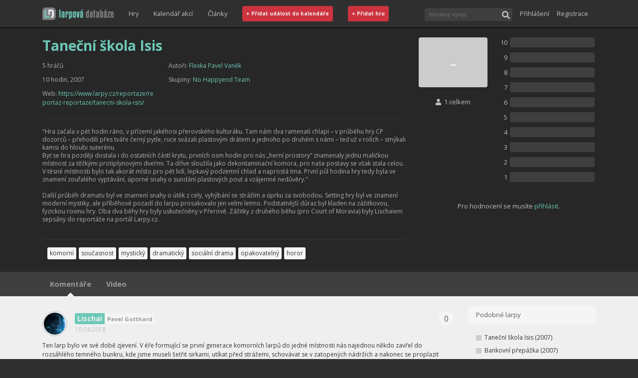

--- FILE ---
content_type: text/html; charset=utf-8
request_url: http://larpovadatabaze.cz/larp/tanecni-skola-isis/cs/51701
body_size: 56594
content:
<!DOCTYPE html><html><head><link rel="shortcut icon" href="/images/favicon.png"/><link rel="stylesheet" href="//fonts.googleapis.com/css?family=Open+Sans:300italic,400italic,600italic,700italic,800italic,400,300,600,700,800&amp;subset=latin,latin-ext,cyrillic-ext,cyrillic"/><link rel="stylesheet" href="https://maxcdn.bootstrapcdn.com/bootstrap/4.5.0/css/bootstrap.min.css" integrity="sha384-9aIt2nRpC12Uk9gS9baDl411NQApFmC26EwAOH8WgZl5MYYxFfc+NcPb1dKGj7Sk" crossorigin="anonymous"/><style type="text/css">
    body {
        margin: 0;
          font-family: Open Sans, sans-serif;
          font-size: 16px;
          background-color: #2F2F2F;
          box-sizing: border-box;
          overflow-y: scroll;
    }
    
    body.modal-open #mainNav {
        right: 16px;
    }
        
    a {
        text-decoration: none;
        color: #6dc8b7;
    }
    
    a:hover {
        text-decoration: none;
        color: #afafaf;
    }
    
    a:focus, button:focus {
        outline-offset: 2px;    
        outline: 1px dotted rgba(128, 128, 128, 0.7);
    }
    </style><script async="" src="https://www.googletagmanager.com/gtag/js?id=UA-37900730-1"></script><script>
window.dataLayer = window.dataLayer || [];
function gtag(){dataLayer.push(arguments);}
gtag('js', new Date());
gtag('config', 'UA-37900730-1', {
page_path: window.location.pathname,
});
</script><meta name="viewport" content="width=device-width"/><meta charSet="utf-8"/><title>Taneční škola Isis</title><meta property="og:title" content="Taneční škola Isis"/><meta property="og:description" content="qHra začala v pět hodin ráno, v přízemí jakéhosi přerovského kulturáku. Tam nám dva ramenatí chlapi – v průběhu hry CP dozorců – přehodili přes tváře černý pytle, ruce svázali plastovým drátem a jednoho po druhém s námi – teď už v rolích – smýkali kamsi do hloubi suterénu.Byť se hra později dostala "/><meta property="og:type" content="article"/><meta property="og:url" content="https://larpovadatabaze.cz/larp/tanecni-skola-isis/cs/51701"/><link rel="preload" href="/_next/static/css/387f463d66f25092e94d.css" as="style"/><link rel="stylesheet" href="/_next/static/css/387f463d66f25092e94d.css" data-n-g=""/><noscript data-n-css="true"></noscript><link rel="preload" href="/_next/static/chunks/main-f2b4caf2f1c852f1927a.js" as="script"/><link rel="preload" href="/_next/static/chunks/webpack-eda5d1f7c00f47ad406b.js" as="script"/><link rel="preload" href="/_next/static/chunks/framework.dfd9d318253a69a35721.js" as="script"/><link rel="preload" href="/_next/static/chunks/cb1608f2.f09e41d31200caad1bb4.js" as="script"/><link rel="preload" href="/_next/static/chunks/a9a7754c.19a920766f40af1c6756.js" as="script"/><link rel="preload" href="/_next/static/chunks/commons.1abc82dcef3f3db6f0f6.js" as="script"/><link rel="preload" href="/_next/static/chunks/0e86524d5b39e3c8ec0916b4eaee5180f1f9d5d7.37114fcabe38c2c9d8bb.js" as="script"/><link rel="preload" href="/_next/static/chunks/c329df1437e7367ddf9a326dbb31a2e059abaec1.2b4aff3bbef5724cf15e.js" as="script"/><link rel="preload" href="/_next/static/chunks/3ac759add1b0d226c4a476dc0c7be5c66cb74694.579bfc6878dc0dd38174.js" as="script"/><link rel="preload" href="/_next/static/chunks/12db9c1dc175831aad3ac0838fb066b1e6bec6da.d845bfb543919d5edecd.js" as="script"/><link rel="preload" href="/_next/static/chunks/4cdba3f3fb406405b121979a60c72e6888e3741f.03b25ecb5d94ca7b5b98.js" as="script"/><link rel="preload" href="/_next/static/chunks/5f784113706f3c5a4bbcbcbb28865be06e3b1df7.7942d8ebffcc38dcb04d.js" as="script"/><link rel="preload" href="/_next/static/chunks/b1542cc239bf56c8a14913c0a930efe682b5cf86.86e5d4b13afc15488f0c.js" as="script"/><link rel="preload" href="/_next/static/chunks/f0ada051f033e1f3bcf9e46e59583b8aac850dff.b723c9f4609d53b00d4e.js" as="script"/><link rel="preload" href="/_next/static/chunks/pages/_app-89a53119fba726b7373e.js" as="script"/><link rel="preload" href="/_next/static/chunks/8c3561fe09c9197b2d14172210a809b21e515780.6a2b60d9a434d8be31b8.js" as="script"/><link rel="preload" href="/_next/static/chunks/6eee66f72202192c4fa7816b319fe556fee746ac.f9068d9fc7cf3245aa20.js" as="script"/><link rel="preload" href="/_next/static/chunks/e51d125425f91d414f18c96511e039d653cc4ea8.f2107965324579fbc783.js" as="script"/><link rel="preload" href="/_next/static/chunks/3f8ea3d7a8f3fb8dccade34bac5392ff3de8dc6a.11d977550fea1b5e10d2.js" as="script"/><link rel="preload" href="/_next/static/chunks/2b45ef5bc0704f549db596185775b174183546ce.21a410f7ce3aaf54aa27.js" as="script"/><link rel="preload" href="/_next/static/chunks/pages/gameDetail-7453785d2e4b5be2e763.js" as="script"/><style id="server-side-styles">.toast-0-1-1 {
  left: 50vw;
  bottom: 32px;
  opacity: 0.8;
  z-index: 1111;
  position: fixed;
  max-width: 70vw;
  transform: translateX(-50%);
}
.body-0-1-2 {
  display: flex;
  align-items: center;
  justify-content: space-between;
}
.success-0-1-3 {
  color: #fff;
  background-color: #6dc8b7;
}
.error-0-1-4 {
  color: #fff;
  background-color: #BD2430;
}
.button-0-1-5 {
  color: inherit;
  border: 0;
  background: transparent;
  margin-left: 16px;
}
.link-0-1-19 {
  color: #C0C0C0;
  width: 100%;
  border: 0;
  height: 40px;
  display: flex;
  padding: 0;
  font-size: 0.8rem;
  background: transparent;
  align-items: center;
  justify-content: flex-start;
}
.link-0-1-19:hover {
  color: #6dc8b7;
}
@media(min-width: 768px) {
  .link-0-1-19 {
    width: auto;
    padding: 0 15px;
  }
}
  .widthFixer-0-1-18 {
    margin: 0 auto;
    box-sizing: border-box;
  }
  .rating-0-1-66 {
    color: #F0F0F0;
    display: flex;
    align-items: center;
    flex-shrink: 0;
    font-weight: 700;
    border-radius: 4px;
    justify-content: center;
  }
  .ratingTiny-0-1-67 {
    width: 11px;
    height: 11px;
    border-radius: 2px;
  }
  .ratingSmall-0-1-68 {
    width: 40px;
    height: 40px;
    font-size: 0.7rem;
  }
  .ratingMedium-0-1-69 {
    height: 48px;
    font-size: 1.1rem;
  }
  .ratingBig-0-1-70 {
    height: 100px;
    font-size: 2.75rem;
    font-weight: unset;
  }
  .average-0-1-71 {
    font-size: 60%;
  }
  .ratingNotRated-0-1-72 {
    background-color: #CCC;
  }
  .ratingMediocre-0-1-73 {
    background-color: #757575;
  }
  .ratingAverage-0-1-74 {
    background-color: #6dc8b7;
  }
  .ratingGreat-0-1-75 {
    background-color: #BD2430;
  }
  .wrapper-0-1-20 {
    width: 100%;
    display: flex;
    position: relative;
    margin-top: 3px;
    transition: border-color ease-in-out .15s, box-shadow ease-in-out .15s;
    margin-right: 15px;
    margin-bottom: 5px;
  }
  .wrapper-0-1-20:focus-within {
    outline: 0;
    box-shadow: inset 0 1px 1px rgba(0,0,0,.075), 0 0 8px rgba(102, 175, 233, .6);
    border-color: #66afe9;
  }
  .searchInput-0-1-21 {
    color: #F0F0F0;
    border: none;
    outline: 0;
    padding: 5px 24px 5px 8px;
    flex-grow: 1;
    font-size: 0.69rem;
    background-color: #3F3F3F;
    border-top-left-radius: 4px;
    border-bottom-left-radius: 4px;
  }
  .searchButton-0-1-22 {
    color: #C0C0C0;
    width: 26px;
    border: 0;
    cursor: pointer;
    height: 26px;
    outline: 0;
    padding: 2px 0 0;
    overflow: hidden;
    background-color: #3F3F3F;
    border-top-right-radius: 4px;
    border-bottom-right-radius: 4px;
  }
  .results-0-1-23 {
    top: 28px;
    left: 0;
    width: 100%;
    border: 1px solid #333;
    display: flex;
    padding: 7px;
    z-index: 1001;
    position: absolute;
    min-width: 250px;
    background: #3F3F3F;
    align-items: stretch;
    flex-direction: column;
  }
  .resultsText-0-1-24 {
    color: #C0C0C0;
    padding: 10px 5px;
    font-size: 0.75rem;
    align-self: center;
  }
  .moreText-0-1-25 {
    padding: 15px 5px 10px;
    align-self: center;
  }
  .iconLoading-0-1-26 {
    font-size: 1.25rem;
  }
  .gameSpacer-0-1-27 {
    margin-top: 7px;
  }
  .gameLoading-0-1-28 {
    opacity: 0.8;
  }
@media(min-width: 768px) {
  .searchInput-0-1-21 {
    width: 150px;
  }
  .wrapper-0-1-20 {
    margin-bottom: 0;
  }
}
  .button-0-1-29 {
    color: #C0C0C0;
    border: 0;
    margin: 8px 0 6px -3px;
    display: flex;
    padding: 3px;
    font-size: 0.75rem;
    background: transparent;
    align-items: center;
  }
  .button-0-1-29:hover {
    color: #6dc8b7;
  }
  .image-0-1-30 {
    width: 18px;
    border: solid 1px #5f5f5f;
    height: 18px;
    padding: 1px;
    margin-right: 2px;
    border-radius: 2px;
  }
  .dropDown-0-1-31 {
    flex-shrink: 0;
  }
  .signInLink-0-1-32 {
    color: #C0C0C0;
    width: 100%;
    border: 0;
    height: 40px;
    display: flex;
    padding: 0;
    font-size: 0.8rem;
    background: transparent;
    align-items: center;
    justify-content: flex-start;
  }
  .signInLink-0-1-32:hover {
    color: #6dc8b7;
  }
@media(min-width: 768px) {
  .button-0-1-29 {
    margin: 0 0 0 8px;
  }
}
  .placeholder-0-1-6 {
    height: 55px;
  }
@media(min-width: 768px) {
  .placeholder-0-1-6 {
    height: 105px;
  }
}
@media(min-width: 992px) {
  .placeholder-0-1-6 {
    height: 55px;
  }
}
  .image-0-1-7 {
    height: 55px;
  }
  .container-0-1-8 {
    top: 0;
    left: 0;
    right: 0;
    z-index: 1000;
    position: fixed;
    border-bottom: 1px solid black;
    background-color: #2F2F2F;
  }
  .innerContainer-0-1-9 {
    display: flex;
    flex-wrap: wrap;
    flex-direction: row;
    justify-content: space-between;
  }
  .rightSpacer-0-1-10 {
    margin-right: 15px;
  }
  .part-0-1-11 {
    display: flex;
    align-items: center;
    flex-direction: row;
  }
  .linksPart-0-1-12 {
    order: 8;
    border-top: 1px solid #5f5f5f;
    flex-basis: 100%;
    align-items: flex-start;
    margin-bottom: 8px;
    flex-direction: column;
  }
  .userPart-0-1-13 {
    order: 7;
    margin: 0 0 5px;
    flex-basis: 100%;
    align-items: flex-start;
    flex-direction: column;
  }
  .buttonLike-0-1-14 {
    color: #F0F0F0;
    width: 100%;
    padding: 8px;
    font-size: 0.8em;
    font-weight: 700;
    border-radius: 4px;
    background-color: #CC333F;
  }
  .buttonLike-0-1-14:hover {
    background-color: #BD2430;
  }
  .buttonShort-0-1-16 {
    display: none;
  }
  .expandButton-0-1-17 {
    order: 4;
    height: 40px;
    margin: 7px 0;
    display: block;
  }
@media(min-width: 768px) {
  .linksPart-0-1-12 {
    flex-grow: 1;
    border-top: 0;
    flex-basis: auto;
    align-items: center;
    margin-bottom: 10px;
    flex-direction: row;
    justify-content: center;
  }
  .userPart-0-1-13 {
    order: 3;
    margin: 0;
    flex-grow: 1;
    flex-basis: auto;
    align-items: center;
    flex-direction: row;
    justify-content: flex-end;
  }
  .expandButton-0-1-17 {
    display: none !important;
  }
  .buttonLike-0-1-14 {
    width: auto;
  }
}
@media(min-width: 992px) {
  .buttonFull-0-1-15 {
    display: none;
  }
  .buttonShort-0-1-16 {
    display: inline-block;
  }
  .linksPart-0-1-12 {
    order: 2;
    margin-bottom: 0;
    justify-content: flex-start;
  }
  .innerContainer-0-1-9 {
    height: 55px;
    flex-wrap: nowrap;
  }
  .userPart-0-1-13 {
    flex-grow: 0;
  }
}
@media(min-width: 1200px) {
  .buttonFull-0-1-15 {
    display: inline-block;
  }
  .buttonShort-0-1-16 {
    display: none;
  }
}
  .footerWrapper-0-1-97 {
    color: #999;
    padding: 10px 0;
    font-size: 0.8rem;
    background: #2F2F2F;
    border-top: 1px solid black;
    line-height: 200%;
  }
  .link-0-1-98 {
    top: 1px;
    padding: 0 5px;
    position: relative;
  }
  .link-0-1-98:hover {
    color: #6dc8b7;
  }
  .wrapper-0-1-48 {
    display: flex;
    padding: 0 10px;
    flex-wrap: wrap;
  }
  .label-0-1-49 {
    color: #333;
    margin: 0 5px 5px 0;
    padding: 3px 5px;
    font-size: 0.75rem;
    white-space: nowrap;
    border-radius: 3px;
    background-color: #f5f5f5;
  }
  .label-0-1-49:hover {
    color: #f5f5f5;
    background-color: #6dc8b7;
  }
  .wrapper-0-1-78 {
    box-shadow: 0px 1px 1px 0 #000;
    background-color: #3F3F3F;
  }
  .widthFixer-0-1-79 {
    display: flex;
    min-height: 49px;
    overflow-x: auto;
    overflow-y: hidden;
    align-items: stretch;
  }
  .tab-0-1-80 {
    display: flex;
    position: relative;
    align-items: center;
    flex-direction: column;
  }
  .tabText-0-1-81 {
    color: #999;
    border: 0;
    cursor: pointer;
    height: 100%;
    margin: 0 10px;
    padding: 10px 5px;
    font-size: 0.9rem;
    background: transparent;
    font-weight: 700;
  }
  .tabTextHover-0-1-82:hover {
    color: #6dc8b7;
  }
  .tabIcon-0-1-83 {
    color: #f5f5f5;
    bottom: -17px;
    position: absolute;
    font-size: 1.75rem;
  }
  .header-0-1-39 {
    color: #6dc8b7;
    font-size: 1.75rem;
    font-weight: bold;
    margin-bottom: 15px;
  }
  .headerPlaceholder-0-1-40 {
    height: 2.20rem;
    margin: 5px 0 15px;
    opacity: 0.04;
    background-color: #AFAFAF;
  }
  .fact-0-1-41 {
    color: #AFAFAF;
    margin: 0 0 10px;
    overflow: hidden;
    font-size: 0.75rem;
    line-height: 150%;
    text-overflow: ellipsis;
  }
  .factPlaceholder-0-1-42 {
    height: 1.15rem;
    opacity: 0.04;
    background: #AFAFAF;
  }
  .factLink-0-1-43 {
    word-break: break-all;
  }
  .divider-0-1-44 {
    margin: 15px 0;
    border-bottom: 1px solid #333;
  }
  .description-0-1-45 {
    color: #AFAFAF;
    overflow: hidden;
    font-size: 0.75rem;
    line-height: 140%;
  }
  .description-0-1-45 p {
    overflow: hidden;
    text-overflow: ellipsis;
  }
  .descriptionPlaceholder-0-1-46 {
    height: 140px;
    opacity: 0.04;
    background: #AFAFAF;
  }
  .link-0-1-47 {
    color: #6dc8b7;
  }
  .link-0-1-47:hover {
    color: #C0C0C0;
  }
  .button-0-1-76 {
    color: #7f7f7f;
    border: 1px solid #000;
    padding: 2px;
    font-size: 0.75rem;
    border-radius: 4px;
    margin-bottom: 2px;
    background-color: #3F3F3F;
  }
  .button-0-1-76:hover {
    color: #333;
    background-color: #f5f5f5;
  }
  .selected-0-1-77 {
    color: #f5f5f5;
    background-color: #6dc8b7;
  }
  .wrapper-0-1-50 {
    color: #C0C0C0;
    font-size: 0.8rem;
    text-align: center;
  }
  .left-0-1-51 {
    display: flex;
    padding: 0 10px;
    text-align: center;
    flex-direction: column;
  }
  .right-0-1-52 {
    padding: 0 10px 25px;
  }
  .statsRow-0-1-53 {
    display: flex;
    align-items: center;
    margin-bottom: 10px;
  }
  .statsNum-0-1-54 {
    width: 20px;
    text-align: right;
    margin-right: 5px;
  }
  .statHolder-0-1-55 {
    width: 170px;
    height: 20px;
    border-radius: 4px;
    background-color: #3F3F3F;
  }
  .statGauge-0-1-56 {
    height: 100%;
    transition: width 0.3s ease-in;
    border-radius: 4px;
  }
  .login-0-1-57 {
    text-align: center;
    margin-bottom: 20px;
  }
  .totalPlayed-0-1-58 {
    margin: 20px 0 10px;
  }
  .yourRating-0-1-59 {
    margin-bottom: 25px;
  }
  .ratingsDisabled-0-1-60 {
    color: #C0C0C0;
    font-size: 0.75rem;
  }
  .signInButton-0-1-61 {
    color: #6dc8b7;
    border: 0;
    padding: 4px 0;
    background: transparent;
  }
  .signInButton-0-1-61:hover {
    color: #C0C0C0;
  }
  .ratingNotRated-0-1-62 {
    background-color: #CCC;
  }
  .ratingMediocre-0-1-63 {
    background-color: #757575;
  }
  .ratingAverage-0-1-64 {
    background-color: #6dc8b7;
  }
  .ratingGreat-0-1-65 {
    background-color: #BD2430;
  }
  .wrapper-0-1-94 {
    color: #5f5f5f;
    margin: 0;
    display: flex;
    padding: 10px 15px;
    font-size: 0.83rem;
    border-radius: 3px;
    background-color: #f5f5f5;
  }
  .wrapper-0-1-88 {
    padding: 15px;
    margin-bottom: 12px;
  }
  .titleInner-0-1-89 {
    flex-grow: 1;
  }
  .game-0-1-90 {
    display: flex;
    align-items: center;
  }
  .gameName-0-1-91 {
    color: #333;
    padding: 4px 6px;
    overflow: hidden;
    flex-grow: 1;
    font-size: 0.75rem;
    min-width: 0;
    white-space: nowrap;
    text-overflow: ellipsis;
  }
  .gameName-0-1-91:hover {
    color: #5f5f5f;
  }
  .titleRating-0-1-92 {
    opacity: 0.5;
  }
  .rating-0-1-93 {
    opacity: 0.5;
    font-size: 0.75rem;
    margin-left: 8px;
  }
  .wrapper-0-1-95 {
    padding: 15px;
    margin-bottom: 12px;
  }
  .event-0-1-96 {
    color: #333;
    display: block;
    padding: 4px 6px 4px 16px;
    font-size: 0.75rem;
    line-height: 150%;
  }
  .event-0-1-96.future {
    font-weight: bold;
  }
  .event-0-1-96:hover {
    color: #5f5f5f;
  }
  .buttons-0-1-85 {
    margin-top: 5px;
    text-align: right;
  }
  .button-0-1-86 {
    color: #6dc8b7;
    border: 1px solid #C0C0C0;
    margin: 5px;
    outline: 0;
    padding: 4px 8px;
    font-size: 0.65rem;
    font-weight: 1000;
    border-radius: 2px;
    background-color: #f5f5f5;
  }
  .button-0-1-86:hover {
    color: #333;
  }
  .active-0-1-87 {
    color: #f5f5f5;
    background-color: #6dc8b7;
  }
  .commentButtonWrapper-0-1-84 {
    text-align: right;
    margin-right: 18px;
    margin-bottom: 8px;
  }
  .details-0-1-33 {
    background-color: #272727;
  }
  .detailsRow-0-1-34 {
    padding-top: 20px;
  }
  .detailsColumn-0-1-35 {
    padding-bottom: 20px;
  }
  .extras-0-1-36 {
    padding: 10px 0;
    background-color: #EFEFEF;
  }
  .extrasColumn-0-1-37 {
    margin: 10px 0;
  }
  .coverImage-0-1-38 {
    width: 100%;
    min-height: 29.75vw;
  }</style></head><body><div id="__next"><nav class="container-0-1-8" id="mainNav"><div class="widthFixer-0-1-18 innerContainer-0-1-9 container"><a role="button" tabindex="0" class="rightSpacer-0-1-10 part-0-1-11 image-0-1-7" href="/"><img src="/images/ld-logo-ver-091EA8500E0CBCBECE1FACC3A785855B.png" height="25" alt="Larpová databáze"/></a><div class="part-0-1-11 linksPart-0-1-12 d-none d-md-flex"><a href="/games/recentAndMostPlayed" class="link-0-1-19">Hry</a><a href="/kalendar" class="link-0-1-19">Kalendář akcí</a><a class="link-0-1-19" href="https://larpy.cz" target="_blank">Články</a><a href="/eventEdit" class="link-0-1-19"><span class="buttonLike-0-1-14 buttonFull-0-1-15">+ Přidat událost do kalendáře</span><span class="buttonLike-0-1-14 buttonShort-0-1-16">+ Událost</span></a><a href="/gameEdit" class="link-0-1-19"><span class="buttonLike-0-1-14 buttonFull-0-1-15">+ Přidat hru</span><span class="buttonLike-0-1-14 buttonShort-0-1-16">+ Hra</span></a></div><div class="part-0-1-11 userPart-0-1-13 d-none d-md-flex"><form class="wrapper-0-1-20"><input id="headerSearchInput" placeholder="Hledaný výraz" class="searchInput-0-1-21"/><button type="submit" class="searchButton-0-1-22"><svg aria-hidden="true" focusable="false" data-prefix="fas" data-icon="search" class="svg-inline--fa fa-search fa-w-16 " role="img" xmlns="http://www.w3.org/2000/svg" viewBox="0 0 512 512"><path fill="currentColor" d="M505 442.7L405.3 343c-4.5-4.5-10.6-7-17-7H372c27.6-35.3 44-79.7 44-128C416 93.1 322.9 0 208 0S0 93.1 0 208s93.1 208 208 208c48.3 0 92.7-16.4 128-44v16.3c0 6.4 2.5 12.5 7 17l99.7 99.7c9.4 9.4 24.6 9.4 33.9 0l28.3-28.3c9.4-9.4 9.4-24.6.1-34zM208 336c-70.7 0-128-57.2-128-128 0-70.7 57.2-128 128-128 70.7 0 128 57.2 128 128 0 70.7-57.2 128-128 128z"></path></svg></button></form></div><button type="button" class="part-0-1-11 expandButton-0-1-17 btn btn-dark"><svg aria-hidden="true" focusable="false" data-prefix="fas" data-icon="bars" class="svg-inline--fa fa-bars fa-w-14 " role="img" xmlns="http://www.w3.org/2000/svg" viewBox="0 0 448 512"><path fill="currentColor" d="M16 132h416c8.837 0 16-7.163 16-16V76c0-8.837-7.163-16-16-16H16C7.163 60 0 67.163 0 76v40c0 8.837 7.163 16 16 16zm0 160h416c8.837 0 16-7.163 16-16v-40c0-8.837-7.163-16-16-16H16c-8.837 0-16 7.163-16 16v40c0 8.837 7.163 16 16 16zm0 160h416c8.837 0 16-7.163 16-16v-40c0-8.837-7.163-16-16-16H16c-8.837 0-16 7.163-16 16v40c0 8.837 7.163 16 16 16z"></path></svg></button></div></nav><div class="placeholder-0-1-6"></div><div class="details-0-1-33"><div class="widthFixer-0-1-18 container"><div class="detailsRow-0-1-34 row"><div class="detailsColumn-0-1-35 col-lg-8 col-md-6"><h1 class="header-0-1-39">Taneční škola Isis</h1><div class="row"><div class="col-lg-4"><p class="fact-0-1-41">5 hráčů</p><p class="fact-0-1-41">10 hodin, 2007</p><p class="fact-0-1-41 factLink-0-1-43">Web: <a href="https://www.larpy.cz/reportaze/reportaz-reportaze/tanecni-skola-isis/" class="link-0-1-47" target="_blank" rel="noreferrer">https://www.larpy.cz/reportaze/reportaz-reportaze/tanecni-skola-isis/</a></p></div><div class="col-lg-7"><p class="fact-0-1-41">Autoři:<!-- --> <a class="link-0-1-47" href="/profile/87953">Flexka<!-- --> <!-- -->Pavel Vaněk</a></p><p class="fact-0-1-41">Skupiny:<!-- --> <a class="link-0-1-47" href="/group/6600">No Happyend Team</a></p></div></div><div class="divider-0-1-44"></div><p class="description-0-1-45"></p><div class="divider-0-1-44"></div><div class="wrapper-0-1-48"><a href="/games/recentAndMostPlayed" class="label-0-1-49" title="Štítek komorní je určen pro larpy, které se typicky hrají v jedné či dvou mísnostech, délka trvání je do 8 hodin a počet hráčů je přibližně do 20.">komorní</a><a href="/games/recentAndMostPlayed" class="label-0-1-49" title="Štítek současnost zahrnuje larpy odehrávající se v dnešních reáliích (+- pár let).">současnost</a><a href="/games/recentAndMostPlayed" class="label-0-1-49" title="Štítek patří hrám, které nelze označit za fantasy, ale které obsahují prvky nadpřirozena, okultismu, tajuplných nevysvětlitelných jevů nebo abstraktních situací a dějů">mystický</a><a href="/games/recentAndMostPlayed" class="label-0-1-49" title="Štítek dramatický je určen pro larpy, které se hrají jak ve vnitřním, tak vnějším prostředí (hrad, chata, rekreační areál, ...), vyžnačují se řízeným dějem a předem připravenými propracovanými postavami. Počet hráčů se typicky pohybuje od 20 do 120.">dramatický</a><a href="/games/recentAndMostPlayed" class="label-0-1-49" title="Štítek sociální drama patří larpům, jejichž náplň je primárně zaměřena na mezilidské vztahy. Patří sem larpy romantické, hry zabývající se rodinnými tématy, ale i sociálním vyloučením atp.">sociální drama</a><a href="/games/recentAndMostPlayed" class="label-0-1-49" title="Štítek opakovatelný je určen pro larpy, které tvůrce tvoří již se záměrem více běhů (tedy více &quot;stejných&quot; her).">opakovatelný</a><a href="/games/recentAndMostPlayed" class="label-0-1-49" title="Štítek horor je pro larpy, kde můžete očekávat strach, překvapení či napětí.">horor</a></div></div><div class="detailsColumn-0-1-35 col-lg-4 col-md-6"><div class="wrapper-0-1-50"><div class="row"><div class="left-0-1-51 col-5"><div class="rating-0-1-66 ratingBig-0-1-70 ratingNotRated-0-1-72" data-testid="gameRatingBox.wrapper"><span>-</span></div><span class="totalPlayed-0-1-58"><svg aria-hidden="true" focusable="false" data-prefix="fas" data-icon="user" class="svg-inline--fa fa-user fa-w-14 " role="img" xmlns="http://www.w3.org/2000/svg" viewBox="0 0 448 512"><path fill="currentColor" d="M224 256c70.7 0 128-57.3 128-128S294.7 0 224 0 96 57.3 96 128s57.3 128 128 128zm89.6 32h-16.7c-22.2 10.2-46.9 16-72.9 16s-50.6-5.8-72.9-16h-16.7C60.2 288 0 348.2 0 422.4V464c0 26.5 21.5 48 48 48h352c26.5 0 48-21.5 48-48v-41.6c0-74.2-60.2-134.4-134.4-134.4z"></path></svg>  <!-- -->1 celkem</span><span class="yourRating-0-1-59">Vaše hodnocení je: -</span><button type="button" class="button-0-1-76 selected-0-1-77">Nehrál jsem</button><button type="button" class="button-0-1-76">Hrál jsem</button><button type="button" class="button-0-1-76">Chci hrát</button></div><div class="right-0-1-52 col-7"><div class="statsRow-0-1-53"><div class="statsNum-0-1-54">10</div><div class="statHolder-0-1-55"><div class="statGauge-0-1-56 ratingGreat-0-1-65" style="width:0%"></div></div></div><div class="statsRow-0-1-53"><div class="statsNum-0-1-54">9</div><div class="statHolder-0-1-55"><div class="statGauge-0-1-56 ratingGreat-0-1-65" style="width:0%"></div></div></div><div class="statsRow-0-1-53"><div class="statsNum-0-1-54">8</div><div class="statHolder-0-1-55"><div class="statGauge-0-1-56 ratingGreat-0-1-65" style="width:0%"></div></div></div><div class="statsRow-0-1-53"><div class="statsNum-0-1-54">7</div><div class="statHolder-0-1-55"><div class="statGauge-0-1-56 ratingAverage-0-1-64" style="width:0%"></div></div></div><div class="statsRow-0-1-53"><div class="statsNum-0-1-54">6</div><div class="statHolder-0-1-55"><div class="statGauge-0-1-56 ratingAverage-0-1-64" style="width:0%"></div></div></div><div class="statsRow-0-1-53"><div class="statsNum-0-1-54">5</div><div class="statHolder-0-1-55"><div class="statGauge-0-1-56 ratingAverage-0-1-64" style="width:0%"></div></div></div><div class="statsRow-0-1-53"><div class="statsNum-0-1-54">4</div><div class="statHolder-0-1-55"><div class="statGauge-0-1-56 ratingMediocre-0-1-63" style="width:0%"></div></div></div><div class="statsRow-0-1-53"><div class="statsNum-0-1-54">3</div><div class="statHolder-0-1-55"><div class="statGauge-0-1-56 ratingMediocre-0-1-63" style="width:0%"></div></div></div><div class="statsRow-0-1-53"><div class="statsNum-0-1-54">2</div><div class="statHolder-0-1-55"><div class="statGauge-0-1-56 ratingMediocre-0-1-63" style="width:0%"></div></div></div><div class="statsRow-0-1-53"><div class="statsNum-0-1-54">1</div><div class="statHolder-0-1-55"><div class="statGauge-0-1-56 ratingMediocre-0-1-63" style="width:0%"></div></div></div></div></div></div></div></div></div><div class="wrapper-0-1-78"><div class="widthFixer-0-1-18 widthFixer-0-1-79 container"><div class="tab-0-1-80"><button type="button" class="tabText-0-1-81 tabTextHover-0-1-82">Komentáře</button><div class="tabIcon-0-1-83"><svg aria-hidden="true" focusable="false" data-prefix="fas" data-icon="caret-up" class="svg-inline--fa fa-caret-up fa-w-10 " role="img" xmlns="http://www.w3.org/2000/svg" viewBox="0 0 320 512"><path fill="currentColor" d="M288.662 352H31.338c-17.818 0-26.741-21.543-14.142-34.142l128.662-128.662c7.81-7.81 20.474-7.81 28.284 0l128.662 128.662c12.6 12.599 3.676 34.142-14.142 34.142z"></path></svg></div></div><div class="tab-0-1-80"><button type="button" class="tabText-0-1-81 tabTextHover-0-1-82">Video</button></div></div></div><div class="extras-0-1-36"><div class="widthFixer-0-1-18 container"><div class="row"><div class="extrasColumn-0-1-37 col-lg-9"><div class="buttons-0-1-85"><button type="button" class="button-0-1-86">&lt;&lt;</button><button type="button" class="button-0-1-86">&lt;</button><button type="button" class="button-0-1-86 active-0-1-87">1</button><button type="button" class="button-0-1-86">&gt;</button><button type="button" class="button-0-1-86">&gt;&gt;</button></div></div><div class="extrasColumn-0-1-37 col-lg-3"><h2 class="wrapper-0-1-94"><span class="titleInner-0-1-89">Podobné larpy</span></h2><div class="wrapper-0-1-88"><a class="game-0-1-90" href="/larp/tanecni-skola-isis/cs/51701"><div class="rating-0-1-66 ratingTiny-0-1-67 ratingNotRated-0-1-72" data-testid="gameRatingBox.wrapper"><span></span></div><span class="gameName-0-1-91">Taneční škola Isis<!-- --> (<!-- -->2007<!-- -->)</span></a><a class="game-0-1-90" href="/larp/bankovni-prepazka/cs/51750"><div class="rating-0-1-66 ratingTiny-0-1-67 ratingNotRated-0-1-72" data-testid="gameRatingBox.wrapper"><span></span></div><span class="gameName-0-1-91">Bankovní přepážka<!-- --> (<!-- -->2007<!-- -->)</span></a><a class="game-0-1-90" href="/larp/mlha/cs/704"><div class="rating-0-1-66 ratingTiny-0-1-67 ratingGreat-0-1-75" data-testid="gameRatingBox.wrapper"><span></span></div><span class="gameName-0-1-91">Mlha<!-- --> (<!-- -->2015<!-- -->)</span></a><a class="game-0-1-90" href="/larp/mistruv-odkaz/cs/42052"><div class="rating-0-1-66 ratingTiny-0-1-67 ratingGreat-0-1-75" data-testid="gameRatingBox.wrapper"><span></span></div><span class="gameName-0-1-91">Mistrův odkaz<!-- --> (<!-- -->2016<!-- -->)</span></a><a class="game-0-1-90" href="/larp/go-to-gate-6/cs/41751"><div class="rating-0-1-66 ratingTiny-0-1-67 ratingGreat-0-1-75" data-testid="gameRatingBox.wrapper"><span></span></div><span class="gameName-0-1-91">Go To Gate 6<!-- --> (<!-- -->2015<!-- -->)</span></a><a class="game-0-1-90" href="/larp/maledictum/cs/340"><div class="rating-0-1-66 ratingTiny-0-1-67 ratingGreat-0-1-75" data-testid="gameRatingBox.wrapper"><span></span></div><span class="gameName-0-1-91">Maledictum<!-- --> (<!-- -->2013<!-- -->)</span></a><a class="game-0-1-90" href="/larp/soud-bez-soudce/cs/49350"><div class="rating-0-1-66 ratingTiny-0-1-67 ratingAverage-0-1-74" data-testid="gameRatingBox.wrapper"><span></span></div><span class="gameName-0-1-91">Soud bez soudce<!-- --> (<!-- -->2017<!-- -->)</span></a><a class="game-0-1-90" href="/larp/vecere/cs/66"><div class="rating-0-1-66 ratingTiny-0-1-67 ratingGreat-0-1-75" data-testid="gameRatingBox.wrapper"><span></span></div><span class="gameName-0-1-91">Večeře<!-- --> (<!-- -->2012<!-- -->)</span></a><a class="game-0-1-90" href="/larp/ticha-noc/cs/57"><div class="rating-0-1-66 ratingTiny-0-1-67 ratingGreat-0-1-75" data-testid="gameRatingBox.wrapper"><span></span></div><span class="gameName-0-1-91">Tichá noc<!-- --> (<!-- -->2012<!-- -->)</span></a></div><h2 class="wrapper-0-1-94">Události</h2><div class="wrapper-0-1-95"></div><h2 class="wrapper-0-1-94"><span class="titleInner-0-1-89">Larpy autorů</span></h2><div class="wrapper-0-1-88"><a class="game-0-1-90" href="/larp/tanecni-skola-isis/cs/51701"><div class="rating-0-1-66 ratingTiny-0-1-67 ratingNotRated-0-1-72" data-testid="gameRatingBox.wrapper"><span></span></div><span class="gameName-0-1-91">Taneční škola Isis<!-- --> (<!-- -->2007<!-- -->)</span></a><a class="game-0-1-90" href="/larp/bankovni-prepazka/cs/51750"><div class="rating-0-1-66 ratingTiny-0-1-67 ratingNotRated-0-1-72" data-testid="gameRatingBox.wrapper"><span></span></div><span class="gameName-0-1-91">Bankovní přepážka<!-- --> (<!-- -->2007<!-- -->)</span></a><a class="game-0-1-90" href="/larp/mistruv-odkaz/cs/42052"><div class="rating-0-1-66 ratingTiny-0-1-67 ratingGreat-0-1-75" data-testid="gameRatingBox.wrapper"><span></span></div><span class="gameName-0-1-91">Mistrův odkaz<!-- --> (<!-- -->2016<!-- -->)</span></a><a class="game-0-1-90" href="/larp/soud-bez-soudce/cs/49350"><div class="rating-0-1-66 ratingTiny-0-1-67 ratingAverage-0-1-74" data-testid="gameRatingBox.wrapper"><span></span></div><span class="gameName-0-1-91">Soud bez soudce<!-- --> (<!-- -->2017<!-- -->)</span></a></div></div></div></div></div></div><div class="footerWrapper-0-1-97"><div class="widthFixer-0-1-18 container"><span>© 2013–2021 Larpová databáze</span>   <a href="https://www.facebook.com/groups/larpovadatabaze/" target="_blank" rel="noreferrer" class="link-0-1-98"><svg aria-hidden="true" focusable="false" data-prefix="fab" data-icon="facebook" class="svg-inline--fa fa-facebook fa-w-16 " role="img" xmlns="http://www.w3.org/2000/svg" viewBox="0 0 512 512"><path fill="currentColor" d="M504 256C504 119 393 8 256 8S8 119 8 256c0 123.78 90.69 226.38 209.25 245V327.69h-63V256h63v-54.64c0-62.15 37-96.48 93.67-96.48 27.14 0 55.52 4.84 55.52 4.84v61h-31.28c-30.8 0-40.41 19.12-40.41 38.73V256h68.78l-11 71.69h-57.78V501C413.31 482.38 504 379.78 504 256z"></path></svg></a><br/><span>Tým LD: Jakub Balhar • Michal Havelka • Petr Kuběnský • Filip Appl • Tomáš Felcman • Michal Kára</span></div></div></div><script id="__NEXT_DATA__" type="application/json">{"props":{"initialI18nStore":{"cs":{"common":{"PageHeader":{"csld":"Larpová databáze","games":"Hry","calendar":"Kalendář akcí","blog":"Články","addEvent":"+ Přidat událost do kalendáře","addGame":"+ Přidat hru","addEventShort":"+ Událost","addGameShort":"+ Hra","search":{"placeholder":"Hledaný výraz","showMore":"Zobrazit více"},"signIn":"Přihlášení","signUp":"Registrace","myPage":"Moje stránka","settings":"Nastavení","changePassword":"Změna hesla","admin":"Administrace","logOut":"Odhlásit se"},"PageFooter":{"copyright":"© 2013–2021 Larpová databáze","team":"Tým LD: Jakub Balhar • Michal Havelka • Petr Kuběnský • Filip Appl • Tomáš Felcman • Michal Kára"},"HomePage":{"pageTitle":"Česko-slovenská larpová databáze","pageDescription":"Všechny larpy na jednom místě. Larpová databáze.","lastAddedGames":"Naposledy přidáno","bestGames":"Nejoblíbenější","recent":"Nedávné","recentComments":"Poslední komentáře","nextEvents":"Kalendář akcí","commentMore":"více","commentAbout":"o larpu","commentsExpand":"+ Více...","commentsShrink":"+ Méně..."},"Game":{"players_0":"{{count}} hráč","players_1":"{{count}} hráči","players_2":"{{count}} hráčů","menRole_0":"{{count}} muž","menRole_1":"{{count}} muži","menRole_2":"{{count}} mužů","womenRole_0":"{{count}} žena","womenRole_1":"{{count}} ženy","womenRole_2":"{{count}} žen","bothRole_0":"{{count}} obojetný","bothRole_1":"{{count}} obojetní","bothRole_2":"{{count}} obojetných","hours_0":"{{count}} hodina","hours_1":"{{count}} hodiny","hours_2":"{{count}} hodin","days_0":"{{count}} den","days_1":"{{count}} dny","days_2":"{{count}} dní","year":"{{count}}","web":"Web:","gallery":"Galerie:","photoAuthor":"Autor fotografií:","authors":"Autoři:","groups":"Skupiny:","ratingInList":"hodnocení","aboutGame":"o hře"},"GameDetail":{"logInToRateBefore":"Pro hodnocení se musíte ","logInToRateButton":"přihlásit","logInToRateAfter":".","totalPlayed":"{{amountOfRatings}} celkem","similarGames":"Podobné larpy","comments":"Komentáře","photos":"Fotky","video":"Video","events":"Události","gamesOfAuthors":"Larpy autorů","noSearchResults":"Žádná hra nenalezena","yourRating":"Vaše hodnocení je: {{rating}}","notPlayed":"Nehrál jsem","iPlayed":"Hrál jsem","wantToPlay":"Chci hrát","rate":"Vaše hodnocení je:","addComment":"Přidat váš komentář","updateComment":"Upravit váš komentář","ratings":"Hodnocení","editGame":"Upravit hru","deleteGame":"Smazat hru","deleteGameConfirmation":"Opravdu smazat hru?","commentAdded":"Váš komentář byl přidán","commentUpdated":"Váš komentář byl aktualizován","gameDeleted":"Hra byla vymazána","ratingDeleted":"Hodnocení bylo odstraněno","ownRatingWarning":"Jste uveden/a jako autor této hry. Silně nedoporučujeme autorům hodnotit vlastní hry. Nezakazujeme to pouze proto, že existují výjimečné případy, kdy to smysl má, například freeformové hry, překlad zahraniční hry, uváděný někým jiným, atp.","ownRatingWarningDismiss":"Rozumím, přesto chci hodnotit svojit hru","ratingsDisabled":"Autoři hry si nepřejí, aby byla hodnocena","commentsDisabled":"Autoři hry si nepřejí, aby byla komentována"},"SignIn":{"header":"Přihlášení","email":"Email","password":"Heslo","forgotPassword":"Zapomenuté heslo","signUp":"Registrace","submit":"Přihlásit","error":"Přihlašovací údaje nesouhlasí. Zkuste to znovu, nebo použijte odkaz pro zapomenuté heslo pod formulářem."},"Errors":{"emailRequired":"Neplatná emailová adresa","required":"Povinná hodnota","integerRequired":"Musíte zadat kladné celé číslo","invalidDate":"Datum není platné","invalidTimeFormat":"Formát času musí být HH:MM","invalidTime":"Neplatný čas"},"RecoverPassword":{"header":"Zapomenuté heslo","sent":"Na zadanou adresu byl odeslán email s instrukcemi pro obnovu hesla.","error":"Zadaný email není evidován v databázi.","email":"Zadejte email","submit":"Odeslat","password":"Heslo","passwordConfirmation":"Heslo znovu","passwordConfirmationError":"Hesla jsou různá","changeError":"Nastavení hesla nebylo úspěšné, odkaz nejspíš již není platný. Zkuste si nechat poslat nový.","changed":"Vaše heslo bylo změněno"},"UserFields":{"email":"Email","password":"Heslo","passwordAgain":"Heslo znovu","passwordAgainError":"Hesla jsou různá","profilePicture":"Váš profilový obrázek","name":"Jméno","nameHint":"Zadejte své celé jméno","nickName":"Přezdívka","nickNameHint":"Chcete-li, zadejte svoji přezdívku","city":"Město","cityHint":"Chcete-li, zadejte město, ve kterém bydlíte (studujete, pracujete, ...)","birthDate":"Datum narození","birthDateHint":"Chcete-li, zadejte své datum narození ve formátu DD.MM.YYYY"},"SignUp":{"header":"Registrace","subheader":"Vítejte na česko-slovenské larpové databázi. Po vyplnění formuláře se stanete registrovaným uživatelem a můžete tak využít všech funkcí jako hodnocení a a komentování jednotlivých larpů, stejně jako jejich zařazení do vaší larpotéky.","submit":"Registrovat","emailAlreadyUsed":"Tento e-mail je již používán uživatelem {{name}}. Pokud je účet váš, můžete si obnovit heslo na stránce","forgotPassword":"Zapomenuté heslo","profilePictureHint":"Vyberte svoji profilovou fotografii o rozměrech 120x120px. Maximální velikost fotografie jsou 2MB."},"FormFileInput":{"defaultLabel":"Vybrat...","defaultPlaceholder":"Soubor není vybraný","fileTooBig":"Soubor je příliš velký, limit je {{limit}}"},"ReCaptchaField":{"required":"Vyplňte, prosím, ověření"},"UserSettings":{"header":"Úprava informací o vás","profilePictureHint":"Vyberte svoji profilovou fotografii o rozměrech 120x120px. Maximální velikost fotografie jsou 2MB.","emailAlreadyUsed":"Tento e-mail je již používán uživatelem {{name}}.","submit":"Uložit","settingsUpdated":"Vaše nastavení bylo aktualizováno"},"UserDetail":{"player_0":"Hráč jednoho larpu","player_1":"Hráč {{count}} larpů","player_2":"Hráč {{count}} larpů","author_0":", tvůrce jednoho larpu","author_1":", tvůrce {{count}} larpů","author_2":", tvůrce {{count}} larpů","age":" / {{age}} let","profile":"Profil","settings":"Nastavení","changePassword":"Změna hesla","gamesPlayed":"Hrál jsem","gamesWanted":"Chci hrát","wantedICal":"ICal s hrami, které chcete hrát"},"ChangePassword":{"header":"Změna hesla","oldPassword":"Staré heslo","newPassword":"Nové heslo","newPasswordAgain":"Nové heslo znovu","passwordAgainError":"Hesla jsou různá","submit":"Nastavit heslo","error":"Chyba při nastavování hesla","oldPasswordError":"Staré heslo nesouhlasí","changed":"Vaše heslo bylo změněno"},"EditCommentModal":{"title":"Váš komentář","cancel":"Storno","save":"Uložit"},"GroupDetail":{"createGroup":"Přidat skupinu","editGroup":"Upravit skupinu","authorsOf_0":"Tvůrci jednoho larpu","authorsOf_1":"Tvůrci {{count}} larpů","authorsOf_2":"Tvůrci {{count}} larpů","groupCreated":"Skupina byla vytvořena","groupUpdated":"Skupina byla aktualizována"},"GroupEditModal":{"titleCreate":"Přidat skupinu","titleEdit":"Upravit skupinu","cancel":"Storno","save":"Uložit","name":"Název"},"Event":{"web":"Web","loc":"Místo"},"EventDetail":{"players_0":"jeden hráč","players_1":"{{count}} hráči","players_2":"{{count}} hráčů","date":"Datum","edit":"Upravit událost","delete":"Smazat událost","eventDeleted":"Událost byla vymazána","deleteEventConfirmation":"Opravdu smazat událost?"},"GameEdit":{"help":"Nápověda","help1":"Je záměrem, aby každý larp měl více štítků.","help2":"Každý larp musí mít alespoň jeden štítek ze sekce povinné.","help3":"Pokud larp nespadá jednoznačně pod jeden štítků, zaškrtněte jich více a upřesněte rozdíl v popisu.","help4":"Každý nový štítek musí být schválen moderátorem.","gameFields":"Údaje hry","requiredFields":"Povinné údaje","additionalFields":"Rozšiřující údaje","presentationFields":"Prezentace hry","settingsFields":"Nastavení hry","name":"Název hry","description":"Zde zadejte popis hry","authors":"Autoři hry","groups":"Skupiny podílející se na hře","year":"Rok vytvoření","players":"Hráčů","womenRole":"Ženské role","menRole":"Mužské role","bothRole":"Obojetné role","hours":"Hodin","days":"Dní","coverImage":"Titulní obrázek","coverImageHint":"Maximální velikost souboru jsou 2MB.","web":"Webová stránka","photoAuthor":"Autor fotografií","galleryUrl":"Odkaz na fotogalerii","video":"Video ze hry","ratingsDisabled":"Zakázat hodnocení","ratingsDisabledHint":"Již existující hodnocení budou zachována, uživatelé je však nebudou moci měnit, ani nebude možné přidávat nová hodnocení.","commentsDisabled":"Zakázat komentování","commentsDisabledHint":"Pokud nějaké komentáře ke hře již existují, budou nadále vidět a jejich autoři je budou moci upravovat, nebude ale možno přidávat komentáře nové.","save":"Uložit","createAuthor":"Vytvořit autora","profileLink":"Profil","createGroup":"Vytvořit skupinu","groupLink":"Profil","formError":"Formulář obsahuje chyby","back":"Zpět","addGameTab":"Přidat hru","editGameTab":"Upravit hru","gameCreated":"Hra byla vytvořena","gameUpdated":"Hra byla aktualizována"},"AutoComplete":{"startTyping":"Napište alespoň tři znaky pro vyhledání","noResults":"Žádné výsledky nenalezeny","searching":"Vyhledávám..."},"NewGroupModal":{"title":"Nová skupina","name":"Název","cancel":"Storno","save":"Uložit"},"NewAuthorModal":{"title":"Nový autor","email":"Email","emailHint":"Email není povinný","name":"Jméno","nickname":"Přezdívka","cancel":"Storno","save":"Uložit","emailAlreadyUsed":"Tento email je již používán uživatelem {{name}}.","addUser":"Přidat jako autora"},"NewLabelsField":{"newLabel":"Nový štítek"},"LabelEditModal":{"titleNew":"Vytvořit štítek","titleEdit":"Upravit štítek","name":"Název","description":"Popis","cancel":"Storno","save":"Uložit","labelExists":"Tento štítek už existuje"},"ConfirmationModal":{"title":"Potvrzení","confirm":"Potvrdit","cancel":"Storno"},"EventEdit":{"eventFields":"Údaje události","requiredFields":"Povinné údaje","additionalFields":"Doplňující údaje","showFields":"Zobrazit doplňující údaje","name":"Název","fromDate":"Začátek události (datum)","fromTime":"Začátek události (čas)","toDate":"Konec události (datum)","toTime":"Konec události (čas)","timeHint":"Ve formátu HH:MM","amountOfPlayers":"Počet hráčů","web":"Webová stránka","loc":"Místo události","description":"Popis události","games":"Spárovat s existujícími hrami","formError":"Formulář obsahuje chyby","save":"Uložit","createGame":"Založit novou hru","gameLink":"Detail","dateMismatch":"Koncové datum nesmí být dřívější, než počáteční datum","timeMismatch":"Koncový čas nesmí být dřívější, než počáteční čas","fillBothTimes":"Časy musí být oba vyplněny nebo oba prázdné","editEventTab":"Upravit událost","addEventTab":"Přidat událost","addGameTab":"Přidat hru","eventCreated":"Událost byla vytvořena","eventUpdated":"Událost byla aktualizována"},"LabelsEditColumn":{"labels":"Štítky","requiredLabels":"Povinné","optionalLabels":"Volitelné","labelsHint":"Označte štítky, které vystihují váš larp. Pokud nespadá jednoznačně pod jednu kategorii, vyberte jich více."},"Ladder":{"recentAndMostPlayedTab":"Nejhranější nové","recent":"Nové","best":"Nejlepší","mostPlayed":"Nejhranější","mostCommented":"Nejkomentovanější"},"LabelFilterFields":{"required":"Povinné","optional":"Volitelné"},"EventCalendar":{"pageTitle":"Larpový kalendář","pageDescription":"Všechny larpy v jednom kalendáři","events":"Události","link":"Web akce","eventFrom":"Od","eventTo":"Do","gCalLink":"Přidejte si ","gCalUrl":"https://calendar.google.com/calendar/u/0?cid=M2EyOHMwc2UxcHE2cXM3NmZwbWZ0bGRzcjhAZ3JvdXAuY2FsZW5kYXIuZ29vZ2xlLmNvbQ","gCalText":"larpový kalendář do svého google kalendáře."},"Admin":{"tabIntro":"Úvod","tabUsers":"Uživatelé","tabLabels":"Štítky","tabStats":"Statistiky","tabSelfRating":"Sebehodnocení","intro":"With great power comes great responsibility."},"GraphQLError":{"NETWORK":"Chyba spojení se serverem. Zkuste znovu načíst stránku.","NOT_FOUND":"Chyba serveru: Objekt nenalezen","INVALID_VALUE":"Chyba serveru: Neplatná hodnota na cestě {{valuePath}}","INVALID_STATE":"Chyba serveru: Objekt v není ve správném stavu pro danou operaci","ACCESS_DENIED":"Chyba serveru: Přístup zamítnut","DUPLICATE_VALUE":"Chyba serveru: Hodnota již existuje","UNKNOWN":"Neznámá chyba serveru"},"SignInRequired":{"signInRequired":"Prosíme, nejprve se přihlaste","accessDenied":"Pro přístup na tuto stránku nemáte dostatečná oprávnění","backToHomepage":"Zpět na hlavní stránku"},"AdminUsers":{"filterPlaceholder":"Část jména nebo přezdívky...","showPrivileged":"Zobrazit pouze editory a administrátory","delete":"Smazat","deleteConfirm":"Opravdu si přejete uživatele smazat? Tato operace je nevratná!","showAll":"Zobrazit všech {{recordCount}} vyhovujících záznamů"},"UserRole":{"ADMIN":"Admin","EDITOR":"Editor","USER":"Uživatel"},"AdminLabels":{"authorized":"Schváleno","required":"Vyžadováno","editTitle":"Úprava štítku","description":"Popisek","cancel":"Storno","save":"Uložit","deleteConfirm":"Opravdu štítek smazat? Tato operace je nevratná!"},"AdminRatingStats":{"month":"Měsíc","numRatings":"Počet hodnocení","averageRating":"Průměrné hodnocení","numComments":"Počet komentářů"},"Search":{"tabGames":"Hry","tabUsers":"Uživatelé","searchButton":"Hledat","query":"Hledaný výraz","queryHint":"Hledání probíhá po slovech. Vyhovují ty položky, jejichž název obsahuje slova začínající stejně, jako slova výrazu, ve stejném pořadí. Velikost písmen a diakritika nerozhoduje.","enterQuery":"Vložte dotaz do pole v horní části stránky a stiskněte Enter.","notFound":"Dotazu nic nevyhovuje","moreUsers":"Zobrazit další uživatele","userAge":"{{age}} let","example1":"Dotaz \u003cb\u003ehe whe\u003c/b\u003e najde \u003cb\u003e\u003cu\u003eHe\u003c/u\u003ell on \u003cu\u003eWhe\u003c/u\u003eels\u003c/b\u003e.","example2":"Dotaz \u003cb\u003ena so\u003c/b\u003e najde \u003cb\u003e\u003cu\u003eNá\u003c/u\u003erod \u003cu\u003eSo\u003c/u\u003ebě\u003c/b\u003e a \u003cb\u003e\u003cu\u003eNa\u003c/u\u003erutoLARP 2020: \u003cu\u003eSo\u003c/u\u003eumrak shinobi\u003c/b\u003e.","example3":"Dotaz \u003cb\u003eD L B\u003c/b\u003e najde \u003cb\u003e\u003cu\u003eD\u003c/u\u003ee \u003cu\u003el\u003c/u\u003ea \u003cu\u003eB\u003c/u\u003eête\u003c/b\u003e."},"Error":{"notFound":"Omlouváme se, stránka neexistuje","otherError":"Omlouváme se, na stránce se vyskytla chyba (kód {{statusCode}})","toHomepage":"Na domovskou stránku"}}}},"initialLanguage":"cs","i18nServerInstance":null,"pageProps":{"namespacesRequired":["common"]},"apolloState":{"data":{"Label:1":{"id":"1","__typename":"Label","name":"komorní","description":"Štítek komorní je určen pro larpy, které se typicky hrají v jedné či dvou mísnostech, délka trvání je do 8 hodin a počet hráčů je přibližně do 20.","isRequired":true},"Label:16":{"id":"16","__typename":"Label","name":"současnost","description":"Štítek současnost zahrnuje larpy odehrávající se v dnešních reáliích (+- pár let).","isRequired":false},"Label:22":{"id":"22","__typename":"Label","name":"mystický","description":"Štítek patří hrám, které nelze označit za fantasy, ale které obsahují prvky nadpřirozena, okultismu, tajuplných nevysvětlitelných jevů nebo abstraktních situací a dějů","isRequired":false},"Label:2":{"id":"2","__typename":"Label","name":"dramatický","description":"Štítek dramatický je určen pro larpy, které se hrají jak ve vnitřním, tak vnějším prostředí (hrad, chata, rekreační areál, ...), vyžnačují se řízeným dějem a předem připravenými propracovanými postavami. Počet hráčů se typicky pohybuje od 20 do 120.","isRequired":true},"Label:11":{"id":"11","__typename":"Label","name":"sociální drama","description":"Štítek sociální drama patří larpům, jejichž náplň je primárně zaměřena na mezilidské vztahy. Patří sem larpy romantické, hry zabývající se rodinnými tématy, ale i sociálním vyloučením atp.","isRequired":false},"Label:19":{"id":"19","__typename":"Label","name":"opakovatelný","description":"Štítek opakovatelný je určen pro larpy, které tvůrce tvoří již se záměrem více běhů (tedy více \"stejných\" her).","isRequired":false},"Label:9":{"id":"9","__typename":"Label","name":"horor","description":"Štítek horor je pro larpy, kde můžete očekávat strach, překvapení či napětí.","isRequired":false},"Video:19100":{"id":"19100","__typename":"Video","path":"//www.youtube.com/embed/658g9VM71cs"},"User:87953":{"id":"87953","__typename":"User","name":"Pavel Vaněk","nickname":"Flexka"},"Group:6600":{"id":"6600","__typename":"Group","name":"No Happyend Team"},"Game:51701":{"id":"51701","__typename":"Game","name":"Taneční škola Isis","averageRating":90,"amountOfRatings":1,"year":2007,"players":5,"menRole":null,"womenRole":null,"bothRole":null,"hours":10,"days":null,"web":"https://www.larpy.cz/reportaze/reportaz-reportaze/tanecni-skola-isis/","galleryURL":null,"photoAuthor":null,"description":"\u003cp\u003e\u0026quot;Hra začala v pět hodin r\u0026aacute;no, v př\u0026iacute;zem\u0026iacute; jak\u0026eacute;hosi přerovsk\u0026eacute;ho kultur\u0026aacute;ku. Tam n\u0026aacute;m dva ramenat\u0026iacute; chlapi – v průběhu hry CP dozorců – přehodili přes tv\u0026aacute;ře čern\u0026yacute; pytle, ruce sv\u0026aacute;zali plastov\u0026yacute;m dr\u0026aacute;tem a jednoho po druh\u0026eacute;m s n\u0026aacute;mi – teď už v rol\u0026iacute;ch – sm\u0026yacute;kali kamsi do hloubi suter\u0026eacute;nu.\u003cbr /\u003eByť se hra později dostala i do ostatn\u0026iacute;ch č\u0026aacute;st\u0026iacute; krytu, prvn\u0026iacute;ch osm hodin pro n\u0026aacute;s „hern\u0026iacute; prostory“ znamenaly jednu maličkou m\u0026iacute;stnost za těžk\u0026yacute;mi protiplynov\u0026yacute;mi dveřmi. Ta dř\u0026iacute;ve sloužila jako dekontaminačn\u0026iacute; komora, pro naše postavy se však stala celou. V těsn\u0026eacute; m\u0026iacute;stnosti bylo tak akor\u0026aacute;t m\u0026iacute;sto pro pět lid\u0026iacute;, lepkav\u0026yacute; podzemn\u0026iacute; chlad a naprost\u0026aacute; tma. Prvn\u0026iacute; půl hodina hry tedy byla ve znamen\u0026iacute; zoufal\u0026eacute;ho vypt\u0026aacute;v\u0026aacute;n\u0026iacute;, \u0026uacute;porn\u0026eacute; snahy o sund\u0026aacute;n\u0026iacute; plastov\u0026yacute;ch pout a vz\u0026aacute;jemn\u0026eacute; nedůvěry.\u0026quot;\u003c/p\u003e \n\u003cp\u003eDalš\u0026iacute; průběh dramatu byl ve znamen\u0026iacute; snahy o \u0026uacute;těk z cely, vyh\u0026yacute;b\u0026aacute;n\u0026iacute; se str\u0026aacute;ž\u0026iacute;m a \u0026uacute;prku za svobodou. Setting hry byl ve znamen\u0026iacute; modern\u0026iacute; mystiky, ale př\u0026iacute;běhov\u0026eacute; pozad\u0026iacute; do larpu prosakovalo jen velmi letmo. Podstatnějš\u0026iacute; důraz byl kladen na z\u0026aacute;žitkovou, fyzickou rovinu hry. Oba dva běhy hry byly uskutečněny v Přerově. Z\u0026aacute;žitky z druh\u0026eacute;ho běhu (pro Court of Moravia) byly Lischaiem seps\u0026aacute;ny do report\u0026aacute;že na port\u0026aacute;l Larpy.cz.\u003c/p\u003e","amountOfPlayed":1,"commentsDisabled":false,"ratingsDisabled":false,"coverImage":null,"currentUsersRating":null,"labels":[{"__ref":"Label:1"},{"__ref":"Label:16"},{"__ref":"Label:22"},{"__ref":"Label:2"},{"__ref":"Label:11"},{"__ref":"Label:19"},{"__ref":"Label:9"}],"ratingStats":[{"__typename":"RatingCount","count":1,"rating":9}],"video":{"__ref":"Video:19100"},"authors":[{"__ref":"User:87953"}],"groupAuthor":[{"__ref":"Group:6600"}],"similarGames":[{"__ref":"Game:51701"},{"__ref":"Game:51750"},{"__ref":"Game:704"},{"__ref":"Game:42052"},{"__ref":"Game:41751"},{"__ref":"Game:340"},{"__ref":"Game:49350"},{"__ref":"Game:66"},{"__ref":"Game:57"}],"gamesOfAuthors":[{"__ref":"Game:51701"},{"__ref":"Game:51750"},{"__ref":"Game:42052"},{"__ref":"Game:49350"}],"events":[],"ratings":[],"allowedActions":null},"Game:51750":{"id":"51750","__typename":"Game","name":"Bankovní přepážka","averageRating":90,"amountOfRatings":1,"year":2007},"Game:704":{"id":"704","__typename":"Game","name":"Mlha","averageRating":89.6923076923077,"amountOfRatings":65,"year":2015},"Game:42052":{"id":"42052","__typename":"Game","name":"Mistrův odkaz","averageRating":72.5,"amountOfRatings":16,"year":2016},"Game:41751":{"id":"41751","__typename":"Game","name":"Go To Gate 6","averageRating":76.06060606060606,"amountOfRatings":33,"year":2015},"Game:340":{"id":"340","__typename":"Game","name":"Maledictum","averageRating":80.4,"amountOfRatings":25,"year":2013},"Game:49350":{"id":"49350","__typename":"Game","name":"Soud bez soudce","averageRating":64.28571428571429,"amountOfRatings":7,"year":2017},"Game:66":{"id":"66","__typename":"Game","name":"Večeře","averageRating":74.70588235294117,"amountOfRatings":17,"year":2012},"Game:57":{"id":"57","__typename":"Game","name":"Tichá noc","averageRating":76.5909090909091,"amountOfRatings":44,"year":2012},"ROOT_QUERY":{"__typename":"Query","gameById({\"gameId\":\"51701\"})":{"__ref":"Game:51701"}}}},"apollo":null},"page":"/gameDetail","query":{"name":"tanecni-skola-isis","lng":"cs","id":"51701"},"buildId":"bCByJQD8OUwQZwTh3Leec","runtimeConfig":{"PROXY_MODE":"local","API_URL":"https://larp-db-master.herokuapp.com","SELF_URL":"https://larpovadatabaze.cz"},"isFallback":false,"customServer":true,"gip":true,"appGip":true,"head":[["meta",{"name":"viewport","content":"width=device-width"}],["meta",{"charSet":"utf-8"}],["title",{"children":"Taneční škola Isis"}],["meta",{"property":"og:title","content":"Taneční škola Isis"}],["meta",{"property":"og:description","content":"qHra začala v pět hodin ráno, v přízemí jakéhosi přerovského kulturáku. Tam nám dva ramenatí chlapi – v průběhu hry CP dozorců – přehodili přes tváře černý pytle, ruce svázali plastovým drátem a jednoho po druhém s námi – teď už v rolích – smýkali kamsi do hloubi suterénu.Byť se hra později dostala "}],["meta",{"property":"og:type","content":"article"}],["meta",{"property":"og:url","content":"https://larpovadatabaze.cz/larp/tanecni-skola-isis/cs/51701"}]]}</script><script nomodule="" src="/_next/static/chunks/polyfills-adb3597c33a4dd34f170.js"></script><script src="/_next/static/chunks/main-f2b4caf2f1c852f1927a.js" async=""></script><script src="/_next/static/chunks/webpack-eda5d1f7c00f47ad406b.js" async=""></script><script src="/_next/static/chunks/framework.dfd9d318253a69a35721.js" async=""></script><script src="/_next/static/chunks/cb1608f2.f09e41d31200caad1bb4.js" async=""></script><script src="/_next/static/chunks/a9a7754c.19a920766f40af1c6756.js" async=""></script><script src="/_next/static/chunks/commons.1abc82dcef3f3db6f0f6.js" async=""></script><script src="/_next/static/chunks/0e86524d5b39e3c8ec0916b4eaee5180f1f9d5d7.37114fcabe38c2c9d8bb.js" async=""></script><script src="/_next/static/chunks/c329df1437e7367ddf9a326dbb31a2e059abaec1.2b4aff3bbef5724cf15e.js" async=""></script><script src="/_next/static/chunks/3ac759add1b0d226c4a476dc0c7be5c66cb74694.579bfc6878dc0dd38174.js" async=""></script><script src="/_next/static/chunks/12db9c1dc175831aad3ac0838fb066b1e6bec6da.d845bfb543919d5edecd.js" async=""></script><script src="/_next/static/chunks/4cdba3f3fb406405b121979a60c72e6888e3741f.03b25ecb5d94ca7b5b98.js" async=""></script><script src="/_next/static/chunks/5f784113706f3c5a4bbcbcbb28865be06e3b1df7.7942d8ebffcc38dcb04d.js" async=""></script><script src="/_next/static/chunks/b1542cc239bf56c8a14913c0a930efe682b5cf86.86e5d4b13afc15488f0c.js" async=""></script><script src="/_next/static/chunks/f0ada051f033e1f3bcf9e46e59583b8aac850dff.b723c9f4609d53b00d4e.js" async=""></script><script src="/_next/static/chunks/pages/_app-89a53119fba726b7373e.js" async=""></script><script src="/_next/static/chunks/8c3561fe09c9197b2d14172210a809b21e515780.6a2b60d9a434d8be31b8.js" async=""></script><script src="/_next/static/chunks/6eee66f72202192c4fa7816b319fe556fee746ac.f9068d9fc7cf3245aa20.js" async=""></script><script src="/_next/static/chunks/e51d125425f91d414f18c96511e039d653cc4ea8.f2107965324579fbc783.js" async=""></script><script src="/_next/static/chunks/3f8ea3d7a8f3fb8dccade34bac5392ff3de8dc6a.11d977550fea1b5e10d2.js" async=""></script><script src="/_next/static/chunks/2b45ef5bc0704f549db596185775b174183546ce.21a410f7ce3aaf54aa27.js" async=""></script><script src="/_next/static/chunks/pages/gameDetail-7453785d2e4b5be2e763.js" async=""></script><script src="/_next/static/bCByJQD8OUwQZwTh3Leec/_buildManifest.js" async=""></script><script src="/_next/static/bCByJQD8OUwQZwTh3Leec/_ssgManifest.js" async=""></script></body></html>

--- FILE ---
content_type: application/javascript; charset=UTF-8
request_url: http://larpovadatabaze.cz/_next/static/bCByJQD8OUwQZwTh3Leec/_buildManifest.js
body_size: 1151
content:
self.__BUILD_MANIFEST = (function(a,b,c,d,e,f,g,h){return {__rewrites:[],"/_error":["static\u002Fchunks\u002Fpages\u002F_error-de66b8e78034da2811cd.js"],"/admin":["static\u002Fchunks\u002Fpages\u002Fadmin-c24ec854d1e7075cb2ca.js"],"/admin/labels":[b,"static\u002Fchunks\u002Fpages\u002Fadmin\u002Flabels-d0a9060152965950fc41.js"],"/admin/selfRated":["static\u002Fchunks\u002Fpages\u002Fadmin\u002FselfRated-71b031ddbbb36d36a9c1.js"],"/admin/stats":["static\u002Fchunks\u002Fpages\u002Fadmin\u002Fstats-1d744a9bbfaf2516fff2.js"],"/admin/users":[b,"static\u002Fchunks\u002Fpages\u002Fadmin\u002Fusers-e916778b21dfa2257e44.js"],"/eventDetail":[b,a,c,"static\u002Fchunks\u002Fpages\u002FeventDetail-7c64f5dd8685d101a957.js"],"/eventEdit":[a,"static\u002Fchunks\u002F9c017485f2dd68c920c05bf1eec74860a4a6f733.3115fad43738c6c78ef6.js",e,"static\u002Fchunks\u002Fpages\u002FeventEdit-d03d9b315b618ad590b7.js"],"/gameDetail":[b,a,c,d,f,"static\u002Fchunks\u002Fpages\u002FgameDetail-7453785d2e4b5be2e763.js"],"/gameEdit":[b,"static\u002Fchunks\u002Fpages\u002FgameEdit-618440b580eb3e50ae16.js"],"/games":[g,h,"static\u002Fchunks\u002Fpages\u002Fgames-f8c2c3fcc88345df3106.js"],"/groupDetail":[b,"static\u002Fchunks\u002Fpages\u002FgroupDetail-2fdb2dbcf9d3f90163eb.js"],"/homepage":[a,c,d,"static\u002Fchunks\u002Fpages\u002Fhomepage-cfee9f0f9364c7f372da.js"],"/kalendar":[a,g,c,e,"static\u002Fcss\u002Fff8bf98e43f172810ece.css","static\u002Fchunks\u002Fpages\u002Fkalendar-9178e92c980651ba37d8.js"],"/profile":[a,d,f,"static\u002Fchunks\u002Fpages\u002Fprofile-411b643cb307866cb797.js"],"/recoverPassword":["static\u002Fchunks\u002Fpages\u002FrecoverPassword-792f58e8c045a7d5581a.js"],"/search":[a,h,"static\u002Fchunks\u002Fpages\u002Fsearch-699e22117b0e8fa92094.js"],"/signIn":["static\u002Fchunks\u002Fpages\u002FsignIn-76ae7f7fc664306af717.js"],"/signUp":["static\u002Fchunks\u002Fpages\u002FsignUp-badba3af2a0262526eb7.js"],sortedPages:["\u002F_app","\u002F_error","\u002Fadmin","\u002Fadmin\u002Flabels","\u002Fadmin\u002FselfRated","\u002Fadmin\u002Fstats","\u002Fadmin\u002Fusers","\u002FeventDetail","\u002FeventEdit","\u002FgameDetail","\u002FgameEdit","\u002Fgames","\u002FgroupDetail","\u002Fhomepage","\u002Fkalendar","\u002Fprofile","\u002FrecoverPassword","\u002Fsearch","\u002FsignIn","\u002FsignUp"]}}("static\u002Fchunks\u002F6eee66f72202192c4fa7816b319fe556fee746ac.f9068d9fc7cf3245aa20.js","static\u002Fchunks\u002F8c3561fe09c9197b2d14172210a809b21e515780.6a2b60d9a434d8be31b8.js","static\u002Fchunks\u002Fe51d125425f91d414f18c96511e039d653cc4ea8.f2107965324579fbc783.js","static\u002Fchunks\u002F3f8ea3d7a8f3fb8dccade34bac5392ff3de8dc6a.11d977550fea1b5e10d2.js","static\u002Fchunks\u002F592900a271c0abe6bc3448bf8bb6786556eb3e5b.18f32867b6fdffa048fe.js","static\u002Fchunks\u002F2b45ef5bc0704f549db596185775b174183546ce.21a410f7ce3aaf54aa27.js","static\u002Fchunks\u002F0f13a28ff1ea81db9e5995dcc065d409cb38fade.7514371f74092e209dba.js","static\u002Fchunks\u002F09aea7dab298905db8edea9ffef223a7b28b503f.030a61a9b3267848109f.js"));self.__BUILD_MANIFEST_CB && self.__BUILD_MANIFEST_CB()